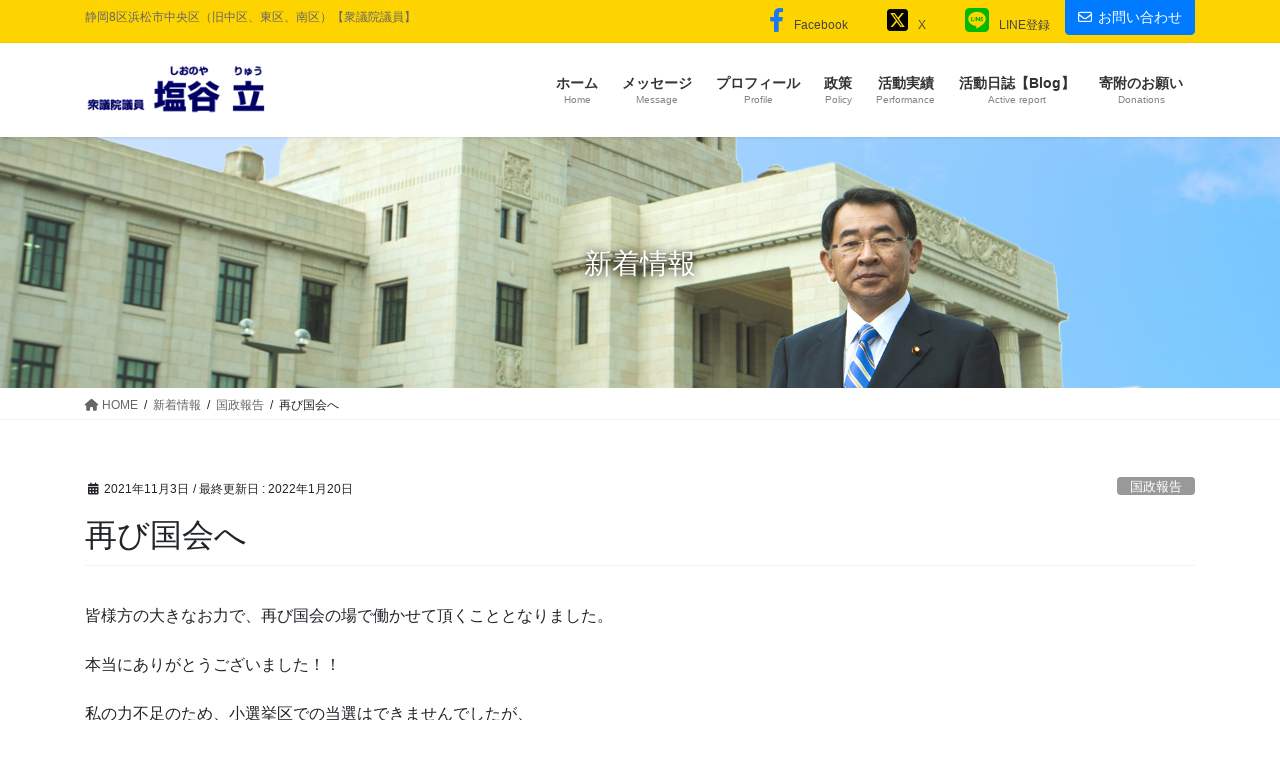

--- FILE ---
content_type: text/html; charset=UTF-8
request_url: http://ryu48.gr.jp/information/national_affairs/
body_size: 15680
content:
<!DOCTYPE html>
<html lang="ja">
<head>
<meta charset="utf-8">
<meta http-equiv="X-UA-Compatible" content="IE=edge">
<meta name="viewport" content="width=device-width, initial-scale=1">

<title>再び国会へ | 塩谷立（しおのやりゅう）公式ウェブサイト</title>
<meta name='robots' content='max-image-preview:large' />
<link rel='dns-prefetch' href='//ryu48.gr.jp' />
<link rel='dns-prefetch' href='//www.googletagmanager.com' />
<link rel="alternate" type="application/rss+xml" title="塩谷立（しおのやりゅう）公式ウェブサイト &raquo; フィード" href="http://ryu48.gr.jp/feed/" />
<link rel="alternate" type="application/rss+xml" title="塩谷立（しおのやりゅう）公式ウェブサイト &raquo; コメントフィード" href="http://ryu48.gr.jp/comments/feed/" />
<meta name="description" content="皆様方の大きなお力で、再び国会の場で働かせて頂くこととなりました。本当にありがとうございました！！私の力不足のため、小選挙区での当選はできませんでしたが、90,408票の重みをしっかり噛みしめ、今後とも国のため、浜松のため、子どもたちの未来のために、誠心誠意働いてまいる覚悟です。１０期目の任期、培った経験と政策実現力で、コロナを乗り越え、新時代に向けた製造業、農業をはじめとした産業振興と次世代を育む教育の確立に力を注いでまいり" /><script type="text/javascript">
/* <![CDATA[ */
window._wpemojiSettings = {"baseUrl":"https:\/\/s.w.org\/images\/core\/emoji\/14.0.0\/72x72\/","ext":".png","svgUrl":"https:\/\/s.w.org\/images\/core\/emoji\/14.0.0\/svg\/","svgExt":".svg","source":{"concatemoji":"http:\/\/ryu48.gr.jp\/ryu\/wp-includes\/js\/wp-emoji-release.min.js?ver=6.4.7"}};
/*! This file is auto-generated */
!function(i,n){var o,s,e;function c(e){try{var t={supportTests:e,timestamp:(new Date).valueOf()};sessionStorage.setItem(o,JSON.stringify(t))}catch(e){}}function p(e,t,n){e.clearRect(0,0,e.canvas.width,e.canvas.height),e.fillText(t,0,0);var t=new Uint32Array(e.getImageData(0,0,e.canvas.width,e.canvas.height).data),r=(e.clearRect(0,0,e.canvas.width,e.canvas.height),e.fillText(n,0,0),new Uint32Array(e.getImageData(0,0,e.canvas.width,e.canvas.height).data));return t.every(function(e,t){return e===r[t]})}function u(e,t,n){switch(t){case"flag":return n(e,"\ud83c\udff3\ufe0f\u200d\u26a7\ufe0f","\ud83c\udff3\ufe0f\u200b\u26a7\ufe0f")?!1:!n(e,"\ud83c\uddfa\ud83c\uddf3","\ud83c\uddfa\u200b\ud83c\uddf3")&&!n(e,"\ud83c\udff4\udb40\udc67\udb40\udc62\udb40\udc65\udb40\udc6e\udb40\udc67\udb40\udc7f","\ud83c\udff4\u200b\udb40\udc67\u200b\udb40\udc62\u200b\udb40\udc65\u200b\udb40\udc6e\u200b\udb40\udc67\u200b\udb40\udc7f");case"emoji":return!n(e,"\ud83e\udef1\ud83c\udffb\u200d\ud83e\udef2\ud83c\udfff","\ud83e\udef1\ud83c\udffb\u200b\ud83e\udef2\ud83c\udfff")}return!1}function f(e,t,n){var r="undefined"!=typeof WorkerGlobalScope&&self instanceof WorkerGlobalScope?new OffscreenCanvas(300,150):i.createElement("canvas"),a=r.getContext("2d",{willReadFrequently:!0}),o=(a.textBaseline="top",a.font="600 32px Arial",{});return e.forEach(function(e){o[e]=t(a,e,n)}),o}function t(e){var t=i.createElement("script");t.src=e,t.defer=!0,i.head.appendChild(t)}"undefined"!=typeof Promise&&(o="wpEmojiSettingsSupports",s=["flag","emoji"],n.supports={everything:!0,everythingExceptFlag:!0},e=new Promise(function(e){i.addEventListener("DOMContentLoaded",e,{once:!0})}),new Promise(function(t){var n=function(){try{var e=JSON.parse(sessionStorage.getItem(o));if("object"==typeof e&&"number"==typeof e.timestamp&&(new Date).valueOf()<e.timestamp+604800&&"object"==typeof e.supportTests)return e.supportTests}catch(e){}return null}();if(!n){if("undefined"!=typeof Worker&&"undefined"!=typeof OffscreenCanvas&&"undefined"!=typeof URL&&URL.createObjectURL&&"undefined"!=typeof Blob)try{var e="postMessage("+f.toString()+"("+[JSON.stringify(s),u.toString(),p.toString()].join(",")+"));",r=new Blob([e],{type:"text/javascript"}),a=new Worker(URL.createObjectURL(r),{name:"wpTestEmojiSupports"});return void(a.onmessage=function(e){c(n=e.data),a.terminate(),t(n)})}catch(e){}c(n=f(s,u,p))}t(n)}).then(function(e){for(var t in e)n.supports[t]=e[t],n.supports.everything=n.supports.everything&&n.supports[t],"flag"!==t&&(n.supports.everythingExceptFlag=n.supports.everythingExceptFlag&&n.supports[t]);n.supports.everythingExceptFlag=n.supports.everythingExceptFlag&&!n.supports.flag,n.DOMReady=!1,n.readyCallback=function(){n.DOMReady=!0}}).then(function(){return e}).then(function(){var e;n.supports.everything||(n.readyCallback(),(e=n.source||{}).concatemoji?t(e.concatemoji):e.wpemoji&&e.twemoji&&(t(e.twemoji),t(e.wpemoji)))}))}((window,document),window._wpemojiSettings);
/* ]]> */
</script>
<link rel='stylesheet' id='vkExUnit_common_style-css' href='http://ryu48.gr.jp/ryu/wp-content/plugins/vk-all-in-one-expansion-unit/assets/css/vkExUnit_style.css?ver=9.99.3.0' type='text/css' media='all' />
<style id='vkExUnit_common_style-inline-css' type='text/css'>
.veu_promotion-alert__content--text { border: 1px solid rgba(0,0,0,0.125); padding: 0.5em 1em; border-radius: var(--vk-size-radius); margin-bottom: var(--vk-margin-block-bottom); font-size: 0.875rem; } /* Alert Content部分に段落タグを入れた場合に最後の段落の余白を0にする */ .veu_promotion-alert__content--text p:last-of-type{ margin-bottom:0; margin-top: 0; }
:root {--ver_page_top_button_url:url(http://ryu48.gr.jp/ryu/wp-content/plugins/vk-all-in-one-expansion-unit/assets/images/to-top-btn-icon.svg);}@font-face {font-weight: normal;font-style: normal;font-family: "vk_sns";src: url("http://ryu48.gr.jp/ryu/wp-content/plugins/vk-all-in-one-expansion-unit/inc/sns/icons/fonts/vk_sns.eot?-bq20cj");src: url("http://ryu48.gr.jp/ryu/wp-content/plugins/vk-all-in-one-expansion-unit/inc/sns/icons/fonts/vk_sns.eot?#iefix-bq20cj") format("embedded-opentype"),url("http://ryu48.gr.jp/ryu/wp-content/plugins/vk-all-in-one-expansion-unit/inc/sns/icons/fonts/vk_sns.woff?-bq20cj") format("woff"),url("http://ryu48.gr.jp/ryu/wp-content/plugins/vk-all-in-one-expansion-unit/inc/sns/icons/fonts/vk_sns.ttf?-bq20cj") format("truetype"),url("http://ryu48.gr.jp/ryu/wp-content/plugins/vk-all-in-one-expansion-unit/inc/sns/icons/fonts/vk_sns.svg?-bq20cj#vk_sns") format("svg");}
</style>
<style id='wp-emoji-styles-inline-css' type='text/css'>

	img.wp-smiley, img.emoji {
		display: inline !important;
		border: none !important;
		box-shadow: none !important;
		height: 1em !important;
		width: 1em !important;
		margin: 0 0.07em !important;
		vertical-align: -0.1em !important;
		background: none !important;
		padding: 0 !important;
	}
</style>
<link rel='stylesheet' id='wp-block-library-css' href='http://ryu48.gr.jp/ryu/wp-includes/css/dist/block-library/style.min.css?ver=6.4.7' type='text/css' media='all' />
<style id='wp-block-library-inline-css' type='text/css'>
.vk-cols--reverse{flex-direction:row-reverse}.vk-cols--hasbtn{margin-bottom:0}.vk-cols--hasbtn>.row>.vk_gridColumn_item,.vk-cols--hasbtn>.wp-block-column{position:relative;padding-bottom:3em}.vk-cols--hasbtn>.row>.vk_gridColumn_item>.wp-block-buttons,.vk-cols--hasbtn>.row>.vk_gridColumn_item>.vk_button,.vk-cols--hasbtn>.wp-block-column>.wp-block-buttons,.vk-cols--hasbtn>.wp-block-column>.vk_button{position:absolute;bottom:0;width:100%}.vk-cols--fit.wp-block-columns{gap:0}.vk-cols--fit.wp-block-columns,.vk-cols--fit.wp-block-columns:not(.is-not-stacked-on-mobile){margin-top:0;margin-bottom:0;justify-content:space-between}.vk-cols--fit.wp-block-columns>.wp-block-column *:last-child,.vk-cols--fit.wp-block-columns:not(.is-not-stacked-on-mobile)>.wp-block-column *:last-child{margin-bottom:0}.vk-cols--fit.wp-block-columns>.wp-block-column>.wp-block-cover,.vk-cols--fit.wp-block-columns:not(.is-not-stacked-on-mobile)>.wp-block-column>.wp-block-cover{margin-top:0}.vk-cols--fit.wp-block-columns.has-background,.vk-cols--fit.wp-block-columns:not(.is-not-stacked-on-mobile).has-background{padding:0}@media(max-width: 599px){.vk-cols--fit.wp-block-columns:not(.has-background)>.wp-block-column:not(.has-background),.vk-cols--fit.wp-block-columns:not(.is-not-stacked-on-mobile):not(.has-background)>.wp-block-column:not(.has-background){padding-left:0 !important;padding-right:0 !important}}@media(min-width: 782px){.vk-cols--fit.wp-block-columns .block-editor-block-list__block.wp-block-column:not(:first-child),.vk-cols--fit.wp-block-columns>.wp-block-column:not(:first-child),.vk-cols--fit.wp-block-columns:not(.is-not-stacked-on-mobile) .block-editor-block-list__block.wp-block-column:not(:first-child),.vk-cols--fit.wp-block-columns:not(.is-not-stacked-on-mobile)>.wp-block-column:not(:first-child){margin-left:0}}@media(min-width: 600px)and (max-width: 781px){.vk-cols--fit.wp-block-columns .wp-block-column:nth-child(2n),.vk-cols--fit.wp-block-columns:not(.is-not-stacked-on-mobile) .wp-block-column:nth-child(2n){margin-left:0}.vk-cols--fit.wp-block-columns .wp-block-column:not(:only-child),.vk-cols--fit.wp-block-columns:not(.is-not-stacked-on-mobile) .wp-block-column:not(:only-child){flex-basis:50% !important}}.vk-cols--fit--gap1.wp-block-columns{gap:1px}@media(min-width: 600px)and (max-width: 781px){.vk-cols--fit--gap1.wp-block-columns .wp-block-column:not(:only-child){flex-basis:calc(50% - 1px) !important}}.vk-cols--fit.vk-cols--grid>.block-editor-block-list__block,.vk-cols--fit.vk-cols--grid>.wp-block-column,.vk-cols--fit.vk-cols--grid:not(.is-not-stacked-on-mobile)>.block-editor-block-list__block,.vk-cols--fit.vk-cols--grid:not(.is-not-stacked-on-mobile)>.wp-block-column{flex-basis:50%;box-sizing:border-box}@media(max-width: 599px){.vk-cols--fit.vk-cols--grid.vk-cols--grid--alignfull>.wp-block-column:nth-child(2)>.wp-block-cover,.vk-cols--fit.vk-cols--grid:not(.is-not-stacked-on-mobile).vk-cols--grid--alignfull>.wp-block-column:nth-child(2)>.wp-block-cover{width:100vw;margin-right:calc((100% - 100vw)/2);margin-left:calc((100% - 100vw)/2)}}@media(min-width: 600px){.vk-cols--fit.vk-cols--grid.vk-cols--grid--alignfull>.wp-block-column:nth-child(2)>.wp-block-cover,.vk-cols--fit.vk-cols--grid:not(.is-not-stacked-on-mobile).vk-cols--grid--alignfull>.wp-block-column:nth-child(2)>.wp-block-cover{margin-right:calc(100% - 50vw);width:50vw}}@media(min-width: 600px){.vk-cols--fit.vk-cols--grid.vk-cols--grid--alignfull.vk-cols--reverse>.wp-block-column,.vk-cols--fit.vk-cols--grid:not(.is-not-stacked-on-mobile).vk-cols--grid--alignfull.vk-cols--reverse>.wp-block-column{margin-left:0;margin-right:0}.vk-cols--fit.vk-cols--grid.vk-cols--grid--alignfull.vk-cols--reverse>.wp-block-column:nth-child(2)>.wp-block-cover,.vk-cols--fit.vk-cols--grid:not(.is-not-stacked-on-mobile).vk-cols--grid--alignfull.vk-cols--reverse>.wp-block-column:nth-child(2)>.wp-block-cover{margin-left:calc(100% - 50vw)}}.vk-cols--menu h2,.vk-cols--menu h3,.vk-cols--menu h4,.vk-cols--menu h5{margin-bottom:.2em;text-shadow:#000 0 0 10px}.vk-cols--menu h2:first-child,.vk-cols--menu h3:first-child,.vk-cols--menu h4:first-child,.vk-cols--menu h5:first-child{margin-top:0}.vk-cols--menu p{margin-bottom:1rem;text-shadow:#000 0 0 10px}.vk-cols--menu .wp-block-cover__inner-container:last-child{margin-bottom:0}.vk-cols--fitbnrs .wp-block-column .wp-block-cover:hover img{filter:unset}.vk-cols--fitbnrs .wp-block-column .wp-block-cover:hover{background-color:unset}.vk-cols--fitbnrs .wp-block-column .wp-block-cover:hover .wp-block-cover__image-background{filter:unset !important}.vk-cols--fitbnrs .wp-block-cover__inner-container{position:absolute;height:100%;width:100%}.vk-cols--fitbnrs .vk_button{height:100%;margin:0}.vk-cols--fitbnrs .vk_button .vk_button_btn,.vk-cols--fitbnrs .vk_button .btn{height:100%;width:100%;border:none;box-shadow:none;background-color:unset !important;transition:unset}.vk-cols--fitbnrs .vk_button .vk_button_btn:hover,.vk-cols--fitbnrs .vk_button .btn:hover{transition:unset}.vk-cols--fitbnrs .vk_button .vk_button_btn:after,.vk-cols--fitbnrs .vk_button .btn:after{border:none}.vk-cols--fitbnrs .vk_button .vk_button_link_txt{width:100%;position:absolute;top:50%;left:50%;transform:translateY(-50%) translateX(-50%);font-size:2rem;text-shadow:#000 0 0 10px}.vk-cols--fitbnrs .vk_button .vk_button_link_subCaption{width:100%;position:absolute;top:calc(50% + 2.2em);left:50%;transform:translateY(-50%) translateX(-50%);text-shadow:#000 0 0 10px}@media(min-width: 992px){.vk-cols--media.wp-block-columns{gap:3rem}}.vk-fit-map figure{margin-bottom:0}.vk-fit-map iframe{position:relative;margin-bottom:0;display:block;max-height:400px;width:100vw}.vk-fit-map:is(.alignfull,.alignwide) div{max-width:100%}.vk-table--th--width25 :where(tr>*:first-child){width:25%}.vk-table--th--width30 :where(tr>*:first-child){width:30%}.vk-table--th--width35 :where(tr>*:first-child){width:35%}.vk-table--th--width40 :where(tr>*:first-child){width:40%}.vk-table--th--bg-bright :where(tr>*:first-child){background-color:var(--wp--preset--color--bg-secondary, rgba(0, 0, 0, 0.05))}@media(max-width: 599px){.vk-table--mobile-block :is(th,td){width:100%;display:block}.vk-table--mobile-block.wp-block-table table :is(th,td){border-top:none}}.vk-table--width--th25 :where(tr>*:first-child){width:25%}.vk-table--width--th30 :where(tr>*:first-child){width:30%}.vk-table--width--th35 :where(tr>*:first-child){width:35%}.vk-table--width--th40 :where(tr>*:first-child){width:40%}.no-margin{margin:0}@media(max-width: 599px){.wp-block-image.vk-aligncenter--mobile>.alignright{float:none;margin-left:auto;margin-right:auto}.vk-no-padding-horizontal--mobile{padding-left:0 !important;padding-right:0 !important}}
/* VK Color Palettes */
</style>
<link rel='stylesheet' id='vk-blocks/faq-css' href='http://ryu48.gr.jp/ryu/wp-content/plugins/vk-blocks-pro/build/faq/style.css?ver=1.82.0.0' type='text/css' media='all' />
<link rel='stylesheet' id='vk-swiper-style-css' href='http://ryu48.gr.jp/ryu/wp-content/plugins/vk-blocks-pro/vendor/vektor-inc/vk-swiper/src/assets/css/swiper-bundle.min.css?ver=11.0.2' type='text/css' media='all' />
<link rel='stylesheet' id='vk-blocks/slider-css' href='http://ryu48.gr.jp/ryu/wp-content/plugins/vk-blocks-pro/build/slider/style.css?ver=1.82.0.0' type='text/css' media='all' />
<link rel='stylesheet' id='vk-blocks/accordion-css' href='http://ryu48.gr.jp/ryu/wp-content/plugins/vk-blocks-pro/build/_pro/accordion/style.css?ver=1.82.0.0' type='text/css' media='all' />
<link rel='stylesheet' id='vk-blocks/animation-css' href='http://ryu48.gr.jp/ryu/wp-content/plugins/vk-blocks-pro/build/_pro/animation/style.css?ver=1.82.0.0' type='text/css' media='all' />
<link rel='stylesheet' id='vk-blocks/fixed-display-css' href='http://ryu48.gr.jp/ryu/wp-content/plugins/vk-blocks-pro/build/_pro/fixed-display/style.css?ver=1.82.0.0' type='text/css' media='all' />
<link rel='stylesheet' id='vk-blocks/tab-css' href='http://ryu48.gr.jp/ryu/wp-content/plugins/vk-blocks-pro/build/_pro/tab/style.css?ver=1.82.0.0' type='text/css' media='all' />
<link rel='stylesheet' id='vk-blocks/table-of-contents-new-css' href='http://ryu48.gr.jp/ryu/wp-content/plugins/vk-blocks-pro/build/_pro/table-of-contents-new/style.css?ver=1.82.0.0' type='text/css' media='all' />
<style id='classic-theme-styles-inline-css' type='text/css'>
/*! This file is auto-generated */
.wp-block-button__link{color:#fff;background-color:#32373c;border-radius:9999px;box-shadow:none;text-decoration:none;padding:calc(.667em + 2px) calc(1.333em + 2px);font-size:1.125em}.wp-block-file__button{background:#32373c;color:#fff;text-decoration:none}
</style>
<style id='global-styles-inline-css' type='text/css'>
body{--wp--preset--color--black: #000000;--wp--preset--color--cyan-bluish-gray: #abb8c3;--wp--preset--color--white: #ffffff;--wp--preset--color--pale-pink: #f78da7;--wp--preset--color--vivid-red: #cf2e2e;--wp--preset--color--luminous-vivid-orange: #ff6900;--wp--preset--color--luminous-vivid-amber: #fcb900;--wp--preset--color--light-green-cyan: #7bdcb5;--wp--preset--color--vivid-green-cyan: #00d084;--wp--preset--color--pale-cyan-blue: #8ed1fc;--wp--preset--color--vivid-cyan-blue: #0693e3;--wp--preset--color--vivid-purple: #9b51e0;--wp--preset--gradient--vivid-cyan-blue-to-vivid-purple: linear-gradient(135deg,rgba(6,147,227,1) 0%,rgb(155,81,224) 100%);--wp--preset--gradient--light-green-cyan-to-vivid-green-cyan: linear-gradient(135deg,rgb(122,220,180) 0%,rgb(0,208,130) 100%);--wp--preset--gradient--luminous-vivid-amber-to-luminous-vivid-orange: linear-gradient(135deg,rgba(252,185,0,1) 0%,rgba(255,105,0,1) 100%);--wp--preset--gradient--luminous-vivid-orange-to-vivid-red: linear-gradient(135deg,rgba(255,105,0,1) 0%,rgb(207,46,46) 100%);--wp--preset--gradient--very-light-gray-to-cyan-bluish-gray: linear-gradient(135deg,rgb(238,238,238) 0%,rgb(169,184,195) 100%);--wp--preset--gradient--cool-to-warm-spectrum: linear-gradient(135deg,rgb(74,234,220) 0%,rgb(151,120,209) 20%,rgb(207,42,186) 40%,rgb(238,44,130) 60%,rgb(251,105,98) 80%,rgb(254,248,76) 100%);--wp--preset--gradient--blush-light-purple: linear-gradient(135deg,rgb(255,206,236) 0%,rgb(152,150,240) 100%);--wp--preset--gradient--blush-bordeaux: linear-gradient(135deg,rgb(254,205,165) 0%,rgb(254,45,45) 50%,rgb(107,0,62) 100%);--wp--preset--gradient--luminous-dusk: linear-gradient(135deg,rgb(255,203,112) 0%,rgb(199,81,192) 50%,rgb(65,88,208) 100%);--wp--preset--gradient--pale-ocean: linear-gradient(135deg,rgb(255,245,203) 0%,rgb(182,227,212) 50%,rgb(51,167,181) 100%);--wp--preset--gradient--electric-grass: linear-gradient(135deg,rgb(202,248,128) 0%,rgb(113,206,126) 100%);--wp--preset--gradient--midnight: linear-gradient(135deg,rgb(2,3,129) 0%,rgb(40,116,252) 100%);--wp--preset--font-size--small: 13px;--wp--preset--font-size--medium: 20px;--wp--preset--font-size--large: 36px;--wp--preset--font-size--x-large: 42px;--wp--preset--spacing--20: 0.44rem;--wp--preset--spacing--30: 0.67rem;--wp--preset--spacing--40: 1rem;--wp--preset--spacing--50: 1.5rem;--wp--preset--spacing--60: 2.25rem;--wp--preset--spacing--70: 3.38rem;--wp--preset--spacing--80: 5.06rem;--wp--preset--shadow--natural: 6px 6px 9px rgba(0, 0, 0, 0.2);--wp--preset--shadow--deep: 12px 12px 50px rgba(0, 0, 0, 0.4);--wp--preset--shadow--sharp: 6px 6px 0px rgba(0, 0, 0, 0.2);--wp--preset--shadow--outlined: 6px 6px 0px -3px rgba(255, 255, 255, 1), 6px 6px rgba(0, 0, 0, 1);--wp--preset--shadow--crisp: 6px 6px 0px rgba(0, 0, 0, 1);}:where(.is-layout-flex){gap: 0.5em;}:where(.is-layout-grid){gap: 0.5em;}body .is-layout-flow > .alignleft{float: left;margin-inline-start: 0;margin-inline-end: 2em;}body .is-layout-flow > .alignright{float: right;margin-inline-start: 2em;margin-inline-end: 0;}body .is-layout-flow > .aligncenter{margin-left: auto !important;margin-right: auto !important;}body .is-layout-constrained > .alignleft{float: left;margin-inline-start: 0;margin-inline-end: 2em;}body .is-layout-constrained > .alignright{float: right;margin-inline-start: 2em;margin-inline-end: 0;}body .is-layout-constrained > .aligncenter{margin-left: auto !important;margin-right: auto !important;}body .is-layout-constrained > :where(:not(.alignleft):not(.alignright):not(.alignfull)){max-width: var(--wp--style--global--content-size);margin-left: auto !important;margin-right: auto !important;}body .is-layout-constrained > .alignwide{max-width: var(--wp--style--global--wide-size);}body .is-layout-flex{display: flex;}body .is-layout-flex{flex-wrap: wrap;align-items: center;}body .is-layout-flex > *{margin: 0;}body .is-layout-grid{display: grid;}body .is-layout-grid > *{margin: 0;}:where(.wp-block-columns.is-layout-flex){gap: 2em;}:where(.wp-block-columns.is-layout-grid){gap: 2em;}:where(.wp-block-post-template.is-layout-flex){gap: 1.25em;}:where(.wp-block-post-template.is-layout-grid){gap: 1.25em;}.has-black-color{color: var(--wp--preset--color--black) !important;}.has-cyan-bluish-gray-color{color: var(--wp--preset--color--cyan-bluish-gray) !important;}.has-white-color{color: var(--wp--preset--color--white) !important;}.has-pale-pink-color{color: var(--wp--preset--color--pale-pink) !important;}.has-vivid-red-color{color: var(--wp--preset--color--vivid-red) !important;}.has-luminous-vivid-orange-color{color: var(--wp--preset--color--luminous-vivid-orange) !important;}.has-luminous-vivid-amber-color{color: var(--wp--preset--color--luminous-vivid-amber) !important;}.has-light-green-cyan-color{color: var(--wp--preset--color--light-green-cyan) !important;}.has-vivid-green-cyan-color{color: var(--wp--preset--color--vivid-green-cyan) !important;}.has-pale-cyan-blue-color{color: var(--wp--preset--color--pale-cyan-blue) !important;}.has-vivid-cyan-blue-color{color: var(--wp--preset--color--vivid-cyan-blue) !important;}.has-vivid-purple-color{color: var(--wp--preset--color--vivid-purple) !important;}.has-black-background-color{background-color: var(--wp--preset--color--black) !important;}.has-cyan-bluish-gray-background-color{background-color: var(--wp--preset--color--cyan-bluish-gray) !important;}.has-white-background-color{background-color: var(--wp--preset--color--white) !important;}.has-pale-pink-background-color{background-color: var(--wp--preset--color--pale-pink) !important;}.has-vivid-red-background-color{background-color: var(--wp--preset--color--vivid-red) !important;}.has-luminous-vivid-orange-background-color{background-color: var(--wp--preset--color--luminous-vivid-orange) !important;}.has-luminous-vivid-amber-background-color{background-color: var(--wp--preset--color--luminous-vivid-amber) !important;}.has-light-green-cyan-background-color{background-color: var(--wp--preset--color--light-green-cyan) !important;}.has-vivid-green-cyan-background-color{background-color: var(--wp--preset--color--vivid-green-cyan) !important;}.has-pale-cyan-blue-background-color{background-color: var(--wp--preset--color--pale-cyan-blue) !important;}.has-vivid-cyan-blue-background-color{background-color: var(--wp--preset--color--vivid-cyan-blue) !important;}.has-vivid-purple-background-color{background-color: var(--wp--preset--color--vivid-purple) !important;}.has-black-border-color{border-color: var(--wp--preset--color--black) !important;}.has-cyan-bluish-gray-border-color{border-color: var(--wp--preset--color--cyan-bluish-gray) !important;}.has-white-border-color{border-color: var(--wp--preset--color--white) !important;}.has-pale-pink-border-color{border-color: var(--wp--preset--color--pale-pink) !important;}.has-vivid-red-border-color{border-color: var(--wp--preset--color--vivid-red) !important;}.has-luminous-vivid-orange-border-color{border-color: var(--wp--preset--color--luminous-vivid-orange) !important;}.has-luminous-vivid-amber-border-color{border-color: var(--wp--preset--color--luminous-vivid-amber) !important;}.has-light-green-cyan-border-color{border-color: var(--wp--preset--color--light-green-cyan) !important;}.has-vivid-green-cyan-border-color{border-color: var(--wp--preset--color--vivid-green-cyan) !important;}.has-pale-cyan-blue-border-color{border-color: var(--wp--preset--color--pale-cyan-blue) !important;}.has-vivid-cyan-blue-border-color{border-color: var(--wp--preset--color--vivid-cyan-blue) !important;}.has-vivid-purple-border-color{border-color: var(--wp--preset--color--vivid-purple) !important;}.has-vivid-cyan-blue-to-vivid-purple-gradient-background{background: var(--wp--preset--gradient--vivid-cyan-blue-to-vivid-purple) !important;}.has-light-green-cyan-to-vivid-green-cyan-gradient-background{background: var(--wp--preset--gradient--light-green-cyan-to-vivid-green-cyan) !important;}.has-luminous-vivid-amber-to-luminous-vivid-orange-gradient-background{background: var(--wp--preset--gradient--luminous-vivid-amber-to-luminous-vivid-orange) !important;}.has-luminous-vivid-orange-to-vivid-red-gradient-background{background: var(--wp--preset--gradient--luminous-vivid-orange-to-vivid-red) !important;}.has-very-light-gray-to-cyan-bluish-gray-gradient-background{background: var(--wp--preset--gradient--very-light-gray-to-cyan-bluish-gray) !important;}.has-cool-to-warm-spectrum-gradient-background{background: var(--wp--preset--gradient--cool-to-warm-spectrum) !important;}.has-blush-light-purple-gradient-background{background: var(--wp--preset--gradient--blush-light-purple) !important;}.has-blush-bordeaux-gradient-background{background: var(--wp--preset--gradient--blush-bordeaux) !important;}.has-luminous-dusk-gradient-background{background: var(--wp--preset--gradient--luminous-dusk) !important;}.has-pale-ocean-gradient-background{background: var(--wp--preset--gradient--pale-ocean) !important;}.has-electric-grass-gradient-background{background: var(--wp--preset--gradient--electric-grass) !important;}.has-midnight-gradient-background{background: var(--wp--preset--gradient--midnight) !important;}.has-small-font-size{font-size: var(--wp--preset--font-size--small) !important;}.has-medium-font-size{font-size: var(--wp--preset--font-size--medium) !important;}.has-large-font-size{font-size: var(--wp--preset--font-size--large) !important;}.has-x-large-font-size{font-size: var(--wp--preset--font-size--x-large) !important;}
.wp-block-navigation a:where(:not(.wp-element-button)){color: inherit;}
:where(.wp-block-post-template.is-layout-flex){gap: 1.25em;}:where(.wp-block-post-template.is-layout-grid){gap: 1.25em;}
:where(.wp-block-columns.is-layout-flex){gap: 2em;}:where(.wp-block-columns.is-layout-grid){gap: 2em;}
.wp-block-pullquote{font-size: 1.5em;line-height: 1.6;}
</style>
<link rel='stylesheet' id='veu-cta-css' href='http://ryu48.gr.jp/ryu/wp-content/plugins/vk-all-in-one-expansion-unit/inc/call-to-action/package/assets/css/style.css?ver=9.99.3.0' type='text/css' media='all' />
<link rel='stylesheet' id='bootstrap-4-style-css' href='http://ryu48.gr.jp/ryu/wp-content/themes/lightning-pro/library/bootstrap-4/css/bootstrap.min.css?ver=4.5.0' type='text/css' media='all' />
<link rel='stylesheet' id='lightning-common-style-css' href='http://ryu48.gr.jp/ryu/wp-content/themes/lightning-pro/assets/css/common.css?ver=8.22.3' type='text/css' media='all' />
<style id='lightning-common-style-inline-css' type='text/css'>
/* vk-mobile-nav */:root {--vk-mobile-nav-menu-btn-bg-src: url("http://ryu48.gr.jp/ryu/wp-content/themes/lightning-pro/inc/vk-mobile-nav/package/images/vk-menu-btn-black.svg");--vk-mobile-nav-menu-btn-close-bg-src: url("http://ryu48.gr.jp/ryu/wp-content/themes/lightning-pro/inc/vk-mobile-nav/package/images/vk-menu-close-black.svg");--vk-menu-acc-icon-open-black-bg-src: url("http://ryu48.gr.jp/ryu/wp-content/themes/lightning-pro/inc/vk-mobile-nav/package/images/vk-menu-acc-icon-open-black.svg");--vk-menu-acc-icon-open-white-bg-src: url("http://ryu48.gr.jp/ryu/wp-content/themes/lightning-pro/inc/vk-mobile-nav/package/images/vk-menu-acc-icon-open-white.svg");--vk-menu-acc-icon-close-black-bg-src: url("http://ryu48.gr.jp/ryu/wp-content/themes/lightning-pro/inc/vk-mobile-nav/package/images/vk-menu-close-black.svg");--vk-menu-acc-icon-close-white-bg-src: url("http://ryu48.gr.jp/ryu/wp-content/themes/lightning-pro/inc/vk-mobile-nav/package/images/vk-menu-close-white.svg");}
</style>
<link rel='stylesheet' id='lightning-design-style-css' href='http://ryu48.gr.jp/ryu/wp-content/themes/lightning-pro/design-skin/origin2/css/style.css?ver=8.22.3' type='text/css' media='all' />
<style id='lightning-design-style-inline-css' type='text/css'>
a { color:#337ab7; }
/* page header */:root{--vk-page-header-url : url(http://ryu48.gr.jp/ryu/wp-content/uploads/2021/09/header_07.jpg);}@media ( max-width:575.98px ){:root{--vk-page-header-url : url(http://ryu48.gr.jp/ryu/wp-content/uploads/2021/09/header_07.jpg);}}.page-header{ position:relative;color:#ffffff;text-shadow:0px 0px 10px #000000;text-align:center;background: var(--vk-page-header-url, url(http://ryu48.gr.jp/ryu/wp-content/uploads/2021/09/header_07.jpg) ) no-repeat 50% center;background-size: cover;}.page-header::before{content:"";position:absolute;top:0;left:0;background-color:#000000;opacity:0;width:100%;height:100%;}.page-header h1.page-header_pageTitle,.page-header div.page-header_pageTitle{margin-top:4em;margin-bottom:calc( 4em - 0.1em );}
.vk-campaign-text{background:#eab010;color:#fff;}.vk-campaign-text_btn,.vk-campaign-text_btn:link,.vk-campaign-text_btn:visited,.vk-campaign-text_btn:focus,.vk-campaign-text_btn:active{background:#fff;color:#4c4c4c;}a.vk-campaign-text_btn:hover{background:#eab010;color:#fff;}.vk-campaign-text_link,.vk-campaign-text_link:link,.vk-campaign-text_link:hover,.vk-campaign-text_link:visited,.vk-campaign-text_link:active,.vk-campaign-text_link:focus{color:#fff;}
.headerTop{background-color:#fed400;}
.media .media-body .media-heading a:hover { color:; }@media (min-width: 768px){.gMenu > li:before,.gMenu > li.menu-item-has-children::after { border-bottom-color: }.gMenu li li { background-color: }.gMenu li li a:hover { background-color:; }} /* @media (min-width: 768px) */h2,.mainSection-title { border-top-color:; }h3:after,.subSection-title:after { border-bottom-color:; }ul.page-numbers li span.page-numbers.current,.page-link dl .post-page-numbers.current { background-color:; }.pager li > a { border-color:;color:;}.pager li > a:hover { background-color:;color:#fff;}.siteFooter { border-top-color:; }dt { border-left-color:; }:root {--g_nav_main_acc_icon_open_url:url(http://ryu48.gr.jp/ryu/wp-content/themes/lightning-pro/inc/vk-mobile-nav/package/images/vk-menu-acc-icon-open-black.svg);--g_nav_main_acc_icon_close_url: url(http://ryu48.gr.jp/ryu/wp-content/themes/lightning-pro/inc/vk-mobile-nav/package/images/vk-menu-close-black.svg);--g_nav_sub_acc_icon_open_url: url(http://ryu48.gr.jp/ryu/wp-content/themes/lightning-pro/inc/vk-mobile-nav/package/images/vk-menu-acc-icon-open-white.svg);--g_nav_sub_acc_icon_close_url: url(http://ryu48.gr.jp/ryu/wp-content/themes/lightning-pro/inc/vk-mobile-nav/package/images/vk-menu-close-white.svg);}
</style>
<link rel='stylesheet' id='vk-blocks-build-css-css' href='http://ryu48.gr.jp/ryu/wp-content/plugins/vk-blocks-pro/build/block-build.css?ver=1.82.0.0' type='text/css' media='all' />
<style id='vk-blocks-build-css-inline-css' type='text/css'>
:root {--vk_flow-arrow: url(http://ryu48.gr.jp/ryu/wp-content/plugins/vk-blocks-pro/inc/vk-blocks/images/arrow_bottom.svg);--vk_image-mask-circle: url(http://ryu48.gr.jp/ryu/wp-content/plugins/vk-blocks-pro/inc/vk-blocks/images/circle.svg);--vk_image-mask-wave01: url(http://ryu48.gr.jp/ryu/wp-content/plugins/vk-blocks-pro/inc/vk-blocks/images/wave01.svg);--vk_image-mask-wave02: url(http://ryu48.gr.jp/ryu/wp-content/plugins/vk-blocks-pro/inc/vk-blocks/images/wave02.svg);--vk_image-mask-wave03: url(http://ryu48.gr.jp/ryu/wp-content/plugins/vk-blocks-pro/inc/vk-blocks/images/wave03.svg);--vk_image-mask-wave04: url(http://ryu48.gr.jp/ryu/wp-content/plugins/vk-blocks-pro/inc/vk-blocks/images/wave04.svg);}

	:root {

		--vk-balloon-border-width:1px;

		--vk-balloon-speech-offset:-12px;
	}
	
</style>
<link rel='stylesheet' id='vk-blocks/core-table-css' href='http://ryu48.gr.jp/ryu/wp-content/plugins/vk-blocks-pro/build/extensions/core/table/style.css?ver=1.82.0.0' type='text/css' media='all' />
<link rel='stylesheet' id='vk-blocks/core-heading-css' href='http://ryu48.gr.jp/ryu/wp-content/plugins/vk-blocks-pro/build/extensions/core/heading/style.css?ver=1.82.0.0' type='text/css' media='all' />
<link rel='stylesheet' id='vk-blocks/core-image-css' href='http://ryu48.gr.jp/ryu/wp-content/plugins/vk-blocks-pro/build/extensions/core/image/style.css?ver=1.82.0.0' type='text/css' media='all' />
<link rel='stylesheet' id='lightning-theme-style-css' href='http://ryu48.gr.jp/ryu/wp-content/themes/lightning-pro/style.css?ver=8.22.3' type='text/css' media='all' />
<link rel='stylesheet' id='vk-media-posts-style-css' href='http://ryu48.gr.jp/ryu/wp-content/themes/lightning-pro/inc/media-posts/package/css/media-posts.css?ver=1.2' type='text/css' media='all' />
<link rel='stylesheet' id='vk-font-awesome-css' href='http://ryu48.gr.jp/ryu/wp-content/themes/lightning-pro/vendor/vektor-inc/font-awesome-versions/src/versions/6/css/all.min.css?ver=6.4.2' type='text/css' media='all' />
<script type="text/javascript" src="http://ryu48.gr.jp/ryu/wp-includes/js/jquery/jquery.min.js?ver=3.7.1" id="jquery-core-js"></script>
<script type="text/javascript" src="http://ryu48.gr.jp/ryu/wp-includes/js/jquery/jquery-migrate.min.js?ver=3.4.1" id="jquery-migrate-js"></script>
<link rel="https://api.w.org/" href="http://ryu48.gr.jp/wp-json/" /><link rel="alternate" type="application/json" href="http://ryu48.gr.jp/wp-json/wp/v2/information/837" /><link rel="EditURI" type="application/rsd+xml" title="RSD" href="http://ryu48.gr.jp/ryu/xmlrpc.php?rsd" />
<meta name="generator" content="WordPress 6.4.7" />
<link rel="canonical" href="http://ryu48.gr.jp/information/national_affairs/" />
<link rel='shortlink' href='http://ryu48.gr.jp/?p=837' />
<link rel="alternate" type="application/json+oembed" href="http://ryu48.gr.jp/wp-json/oembed/1.0/embed?url=http%3A%2F%2Fryu48.gr.jp%2Finformation%2Fnational_affairs%2F" />
<link rel="alternate" type="text/xml+oembed" href="http://ryu48.gr.jp/wp-json/oembed/1.0/embed?url=http%3A%2F%2Fryu48.gr.jp%2Finformation%2Fnational_affairs%2F&#038;format=xml" />
<meta name="generator" content="Site Kit by Google 1.133.0" /><style id="lightning-color-custom-for-plugins" type="text/css">/* ltg theme common */.color_key_bg,.color_key_bg_hover:hover{background-color: #337ab7;}.color_key_txt,.color_key_txt_hover:hover{color: #337ab7;}.color_key_border,.color_key_border_hover:hover{border-color: #337ab7;}.color_key_dark_bg,.color_key_dark_bg_hover:hover{background-color: #2e6da4;}.color_key_dark_txt,.color_key_dark_txt_hover:hover{color: #2e6da4;}.color_key_dark_border,.color_key_dark_border_hover:hover{border-color: #2e6da4;}</style><!-- [ VK All in One Expansion Unit OGP ] -->
<meta property="og:site_name" content="塩谷立（しおのやりゅう）公式ウェブサイト" />
<meta property="og:url" content="http://ryu48.gr.jp/information/national_affairs/" />
<meta property="og:title" content="再び国会へ | 塩谷立（しおのやりゅう）公式ウェブサイト" />
<meta property="og:description" content="皆様方の大きなお力で、再び国会の場で働かせて頂くこととなりました。本当にありがとうございました！！私の力不足のため、小選挙区での当選はできませんでしたが、90,408票の重みをしっかり噛みしめ、今後とも国のため、浜松のため、子どもたちの未来のために、誠心誠意働いてまいる覚悟です。１０期目の任期、培った経験と政策実現力で、コロナを乗り越え、新時代に向けた製造業、農業をはじめとした産業振興と次世代を育む教育の確立に力を注いでまいり" />
<meta property="og:type" content="article" />
<meta property="og:image" content="http://ryu48.gr.jp/ryu/wp-content/uploads/2021/11/20211103-1-1024x767.jpg" />
<meta property="og:image:width" content="1024" />
<meta property="og:image:height" content="767" />
<!-- [ / VK All in One Expansion Unit OGP ] -->
<!-- [ VK All in One Expansion Unit twitter card ] -->
<meta name="twitter:card" content="summary_large_image">
<meta name="twitter:description" content="皆様方の大きなお力で、再び国会の場で働かせて頂くこととなりました。本当にありがとうございました！！私の力不足のため、小選挙区での当選はできませんでしたが、90,408票の重みをしっかり噛みしめ、今後とも国のため、浜松のため、子どもたちの未来のために、誠心誠意働いてまいる覚悟です。１０期目の任期、培った経験と政策実現力で、コロナを乗り越え、新時代に向けた製造業、農業をはじめとした産業振興と次世代を育む教育の確立に力を注いでまいり">
<meta name="twitter:title" content="再び国会へ | 塩谷立（しおのやりゅう）公式ウェブサイト">
<meta name="twitter:url" content="http://ryu48.gr.jp/information/national_affairs/">
	<meta name="twitter:image" content="http://ryu48.gr.jp/ryu/wp-content/uploads/2021/11/20211103-1-1024x767.jpg">
	<meta name="twitter:domain" content="ryu48.gr.jp">
	<!-- [ / VK All in One Expansion Unit twitter card ] -->
			<style type="text/css" id="wp-custom-css">
			.ex_01{
			background: pink;
			position:relative;
			top: -350px;
			left:50px;
		}

.home .siteContent {
padding-top:0 !important;
}
		</style>
		<!-- [ VK All in One Expansion Unit Article Structure Data ] --><script type="application/ld+json">{"@context":"https://schema.org/","@type":"Article","headline":"再び国会へ","image":"http://ryu48.gr.jp/ryu/wp-content/uploads/2021/11/20211103-1-320x180.jpg","datePublished":"2021-11-03T14:55:28+09:00","dateModified":"2022-01-20T07:41:30+09:00","author":{"@type":"","name":"ex","url":"http://ryu48.gr.jp/","sameAs":""}}</script><!-- [ / VK All in One Expansion Unit Article Structure Data ] --><style id="wpforms-css-vars-root">
				:root {
					--wpforms-field-border-radius: 3px;
--wpforms-field-border-style: solid;
--wpforms-field-border-size: 1px;
--wpforms-field-background-color: #ffffff;
--wpforms-field-border-color: rgba( 0, 0, 0, 0.25 );
--wpforms-field-border-color-spare: rgba( 0, 0, 0, 0.25 );
--wpforms-field-text-color: rgba( 0, 0, 0, 0.7 );
--wpforms-field-menu-color: #ffffff;
--wpforms-label-color: rgba( 0, 0, 0, 0.85 );
--wpforms-label-sublabel-color: rgba( 0, 0, 0, 0.55 );
--wpforms-label-error-color: #d63637;
--wpforms-button-border-radius: 3px;
--wpforms-button-border-style: none;
--wpforms-button-border-size: 1px;
--wpforms-button-background-color: #066aab;
--wpforms-button-border-color: #066aab;
--wpforms-button-text-color: #ffffff;
--wpforms-page-break-color: #066aab;
--wpforms-background-image: none;
--wpforms-background-position: center center;
--wpforms-background-repeat: no-repeat;
--wpforms-background-size: cover;
--wpforms-background-width: 100px;
--wpforms-background-height: 100px;
--wpforms-background-color: rgba( 0, 0, 0, 0 );
--wpforms-background-url: none;
--wpforms-container-padding: 0px;
--wpforms-container-border-style: none;
--wpforms-container-border-width: 1px;
--wpforms-container-border-color: #000000;
--wpforms-container-border-radius: 3px;
--wpforms-field-size-input-height: 43px;
--wpforms-field-size-input-spacing: 15px;
--wpforms-field-size-font-size: 16px;
--wpforms-field-size-line-height: 19px;
--wpforms-field-size-padding-h: 14px;
--wpforms-field-size-checkbox-size: 16px;
--wpforms-field-size-sublabel-spacing: 5px;
--wpforms-field-size-icon-size: 1;
--wpforms-label-size-font-size: 16px;
--wpforms-label-size-line-height: 19px;
--wpforms-label-size-sublabel-font-size: 14px;
--wpforms-label-size-sublabel-line-height: 17px;
--wpforms-button-size-font-size: 17px;
--wpforms-button-size-height: 41px;
--wpforms-button-size-padding-h: 15px;
--wpforms-button-size-margin-top: 10px;
--wpforms-container-shadow-size-box-shadow: none;

				}
			</style>
</head>
<body class="information-template-default single single-information postid-837 wp-custom-logo post-name-national_affairs post-type-information vk-blocks bootstrap4 device-pc fa_v6_css">
<a class="skip-link screen-reader-text" href="#main">コンテンツに移動</a>
<a class="skip-link screen-reader-text" href="#vk-mobile-nav">ナビゲーションに移動</a>
<header class="siteHeader">
	<div class="headerTop" id="headerTop"><div class="container"><p class="headerTop_description">静岡8区浜松市中央区（旧中区、東区、南区）【衆議院議員】</p><nav class="menu-headertop-container"><ul id="menu-headertop" class="menu nav"><li id="menu-item-379" class="menu-item menu-item-type-custom menu-item-object-custom menu-item-379"><a href="https://www.facebook.com/shionoya.ryu"><span style="color: #1877f2;"><i class="fab fa-facebook-f fa-2x"></i></span>Facebook</a></li>
<li id="menu-item-380" class="menu-item menu-item-type-custom menu-item-object-custom menu-item-380"><a href="https://twitter.com/shionoya_ryu"><span style="color: #000000;"><i class="fa-brands fa-square-x-twitter fa-2x"></i></span>X</a></li>
<li id="menu-item-383" class="menu-item menu-item-type-custom menu-item-object-custom menu-item-383"><a href="http://ryu48.gr.jp/ryu/line/"><span style="color: #00B900;"><i class="fab fa-line fa-2x"></i></span>LINE登録</a></li>
</ul></nav><div class="headerTop_contactBtn"><a href="https://ryu48.com/contact/" class="btn btn-primary"><i class="far fa-envelope"></i>お問い合わせ</a></div></div><!-- [ / .container ] --></div><!-- [ / #headerTop  ] -->	<div class="container siteHeadContainer">
		<div class="navbar-header">
						<p class="navbar-brand siteHeader_logo">
			<a href="http://ryu48.gr.jp/">
				<span><img src="http://ryu48.gr.jp/ryu/wp-content/uploads/2024/06/logo_05.png" alt="塩谷立（しおのやりゅう）公式ウェブサイト" /></span>
			</a>
			</p>
					</div>

					<div id="gMenu_outer" class="gMenu_outer">
				<nav class="menu-global-container"><ul id="menu-global" class="menu gMenu vk-menu-acc"><li id="menu-item-48" class="menu-item menu-item-type-post_type menu-item-object-page menu-item-home"><a href="http://ryu48.gr.jp/"><strong class="gMenu_name">ホーム</strong><span class="gMenu_description">Home</span></a></li>
<li id="menu-item-47" class="menu-item menu-item-type-post_type menu-item-object-page"><a href="http://ryu48.gr.jp/message/"><strong class="gMenu_name">メッセージ</strong><span class="gMenu_description">Message</span></a></li>
<li id="menu-item-46" class="menu-item menu-item-type-post_type menu-item-object-page"><a href="http://ryu48.gr.jp/profile/"><strong class="gMenu_name">プロフィール</strong><span class="gMenu_description">Profile</span></a></li>
<li id="menu-item-45" class="menu-item menu-item-type-post_type menu-item-object-page"><a href="http://ryu48.gr.jp/rinenseisaku/"><strong class="gMenu_name">政策</strong><span class="gMenu_description">Policy</span></a></li>
<li id="menu-item-370" class="menu-item menu-item-type-post_type menu-item-object-page"><a href="http://ryu48.gr.jp/achievement/"><strong class="gMenu_name">活動実績</strong><span class="gMenu_description">Performance</span></a></li>
<li id="menu-item-43" class="menu-item menu-item-type-post_type menu-item-object-page"><a href="http://ryu48.gr.jp/blog/"><strong class="gMenu_name">活動日誌【Blog】</strong><span class="gMenu_description">Active report</span></a></li>
<li id="menu-item-3149" class="menu-item menu-item-type-custom menu-item-object-custom"><a href="http://ryu48.gr.jp/donate/"><strong class="gMenu_name">寄附のお願い</strong><span class="gMenu_description">Donations</span></a></li>
</ul></nav>			</div>
			</div>
	</header>

<div class="section page-header"><div class="container"><div class="row"><div class="col-md-12">
<div class="page-header_pageTitle">
新着情報</div>
</div></div></div></div><!-- [ /.page-header ] -->


<!-- [ .breadSection ] --><div class="section breadSection"><div class="container"><div class="row"><ol class="breadcrumb" itemscope itemtype="https://schema.org/BreadcrumbList"><li id="panHome" itemprop="itemListElement" itemscope itemtype="http://schema.org/ListItem"><a itemprop="item" href="http://ryu48.gr.jp/"><span itemprop="name"><i class="fa fa-home"></i> HOME</span></a><meta itemprop="position" content="1" /></li><li itemprop="itemListElement" itemscope itemtype="http://schema.org/ListItem"><a itemprop="item" href="http://ryu48.gr.jp/information/"><span itemprop="name">新着情報</span></a><meta itemprop="position" content="2" /></li><li itemprop="itemListElement" itemscope itemtype="http://schema.org/ListItem"><a itemprop="item" href="http://ryu48.gr.jp/new/%e5%9b%bd%e6%94%bf%e5%a0%b1%e5%91%8a/"><span itemprop="name">国政報告</span></a><meta itemprop="position" content="3" /></li><li><span>再び国会へ</span><meta itemprop="position" content="4" /></li></ol></div></div></div><!-- [ /.breadSection ] -->

<div class="section siteContent">
<div class="container">
<div class="row">

	<div class="col mainSection mainSection-col-one" id="main" role="main">
				<article id="post-837" class="entry entry-full post-837 information type-information status-publish has-post-thumbnail hentry new-10">

	
	
		<header class="entry-header">
			<div class="entry-meta">


<span class="published entry-meta_items">2021年11月3日</span>

<span class="entry-meta_items entry-meta_updated">/ 最終更新日 : <span class="updated">2022年1月20日</span></span>


	
	<span class="vcard author entry-meta_items entry-meta_items_author entry-meta_hidden"><span class="fn">ex</span></span>



<span class="entry-meta_items entry-meta_items_term"><a href="http://ryu48.gr.jp/new/%e5%9b%bd%e6%94%bf%e5%a0%b1%e5%91%8a/" class="btn btn-xs btn-primary entry-meta_items_term_button" style="background-color:#999999;border:none;">国政報告</a></span>
</div>
				<h1 class="entry-title">
											再び国会へ									</h1>
		</header>

	
	
	<div class="entry-body">
				
<p>皆様方の大きなお力で、再び国会の場で働かせて頂くこととなりました。</p>



<p>本当にありがとうございました！！</p>



<p>私の力不足のため、小選挙区での当選はできませんでしたが、</p>



<p>90,408票の重みをしっかり噛みしめ、今後とも国のため、浜松のため、子どもたちの未来のために、</p>



<p>誠心誠意働いてまいる覚悟です。</p>



<p>１０期目の任期、培った経験と政策実現力で、コロナを乗り越え、</p>



<p>新時代に向けた製造業、農業をはじめとした産業振興と次世代を育む教育の確立に力を注いでまいります。</p>



<p>引き続きのご指導よろしくお願い申し上げます。</p>



<figure class="wp-block-gallery columns-2 is-cropped wp-block-gallery-1 is-layout-flex wp-block-gallery-is-layout-flex"><ul class="blocks-gallery-grid"><li class="blocks-gallery-item"><figure><img fetchpriority="high" decoding="async" width="1024" height="767" src="http://ryu48.gr.jp/ryu/wp-content/uploads/2021/11/20211103-1-1024x767.jpg" alt="" data-id="838" data-full-url="http://ryu48.gr.jp/ryu/wp-content/uploads/2021/11/20211103-1.jpg" data-link="http://ryu48.gr.jp/?attachment_id=838" class="wp-image-838" srcset="http://ryu48.gr.jp/ryu/wp-content/uploads/2021/11/20211103-1-1024x767.jpg 1024w, http://ryu48.gr.jp/ryu/wp-content/uploads/2021/11/20211103-1-300x225.jpg 300w, http://ryu48.gr.jp/ryu/wp-content/uploads/2021/11/20211103-1-768x575.jpg 768w, http://ryu48.gr.jp/ryu/wp-content/uploads/2021/11/20211103-1.jpg 1280w" sizes="(max-width: 1024px) 100vw, 1024px" /></figure></li><li class="blocks-gallery-item"><figure><img decoding="async" width="600" height="450" src="http://ryu48.gr.jp/ryu/wp-content/uploads/2021/11/20211103-2.jpg" alt="" data-id="839" data-full-url="http://ryu48.gr.jp/ryu/wp-content/uploads/2021/11/20211103-2.jpg" data-link="http://ryu48.gr.jp/?attachment_id=839" class="wp-image-839" srcset="http://ryu48.gr.jp/ryu/wp-content/uploads/2021/11/20211103-2.jpg 600w, http://ryu48.gr.jp/ryu/wp-content/uploads/2021/11/20211103-2-300x225.jpg 300w" sizes="(max-width: 600px) 100vw, 600px" /></figure></li></ul></figure>
<div class="veu_socialSet veu_socialSet-position-after veu_contentAddSection"><script>window.twttr=(function(d,s,id){var js,fjs=d.getElementsByTagName(s)[0],t=window.twttr||{};if(d.getElementById(id))return t;js=d.createElement(s);js.id=id;js.src="https://platform.twitter.com/widgets.js";fjs.parentNode.insertBefore(js,fjs);t._e=[];t.ready=function(f){t._e.push(f);};return t;}(document,"script","twitter-wjs"));</script><ul><li class="sb_facebook sb_icon"><a class="sb_icon_inner" href="//www.facebook.com/sharer.php?src=bm&u=http%3A%2F%2Fryu48.gr.jp%2Finformation%2Fnational_affairs%2F&amp;t=%E5%86%8D%E3%81%B3%E5%9B%BD%E4%BC%9A%E3%81%B8%20%7C%20%E5%A1%A9%E8%B0%B7%E7%AB%8B%EF%BC%88%E3%81%97%E3%81%8A%E3%81%AE%E3%82%84%E3%82%8A%E3%82%85%E3%81%86%EF%BC%89%E5%85%AC%E5%BC%8F%E3%82%A6%E3%82%A7%E3%83%96%E3%82%B5%E3%82%A4%E3%83%88" target="_blank" onclick="window.open(this.href,'FBwindow','width=650,height=450,menubar=no,toolbar=no,scrollbars=yes');return false;"><span class="vk_icon_w_r_sns_fb icon_sns"></span><span class="sns_txt">Facebook</span><span class="veu_count_sns_fb"></span></a></li><li class="sb_x_twitter sb_icon"><a class="sb_icon_inner" href="//twitter.com/intent/tweet?url=http%3A%2F%2Fryu48.gr.jp%2Finformation%2Fnational_affairs%2F&amp;text=%E5%86%8D%E3%81%B3%E5%9B%BD%E4%BC%9A%E3%81%B8%20%7C%20%E5%A1%A9%E8%B0%B7%E7%AB%8B%EF%BC%88%E3%81%97%E3%81%8A%E3%81%AE%E3%82%84%E3%82%8A%E3%82%85%E3%81%86%EF%BC%89%E5%85%AC%E5%BC%8F%E3%82%A6%E3%82%A7%E3%83%96%E3%82%B5%E3%82%A4%E3%83%88" target="_blank" ><span class="vk_icon_w_r_sns_x_twitter icon_sns"></span><span class="sns_txt">X</span></a></li><li class="sb_copy sb_icon"><button class="copy-button sb_icon_inner"data-clipboard-text="再び国会へ | 塩谷立（しおのやりゅう）公式ウェブサイト http://ryu48.gr.jp/information/national_affairs/"><span class="vk_icon_w_r_sns_copy icon_sns"><i class="fas fa-copy"></i></span><span class="sns_txt">Copy</span></button></li></ul></div><!-- [ /.socialSet ] -->			</div>

	
	
	
	
		<div class="entry-footer">

			<div class="entry-meta-dataList"><dl><dt>新着情報</dt><dd><a href="http://ryu48.gr.jp/new/%e5%9b%bd%e6%94%bf%e5%a0%b1%e5%91%8a/">国政報告</a></dd></dl></div>
		</div><!-- [ /.entry-footer ] -->
	
	
				
</article><!-- [ /#post-837 ] -->


	<div class="vk_posts postNextPrev">

		<div id="post-731" class="vk_post vk_post-postType-information card card-post card-horizontal card-sm vk_post-col-xs-12 vk_post-col-sm-12 vk_post-col-md-6 post-731 information type-information status-publish has-post-thumbnail hentry new-new"><div class="card-horizontal-inner-row"><div class="vk_post-col-5 col-5 card-img-outer"><div class="vk_post_imgOuter" style="background-image:url(http://ryu48.gr.jp/ryu/wp-content/uploads/2021/10/20211020-1-1024x725.jpg)"><a href="http://ryu48.gr.jp/information/shionoya_bira/"><div class="card-img-overlay"><span class="vk_post_imgOuter_singleTermLabel" style="color:#fff;background-color:#8224e3">サイト更新</span></div><img src="http://ryu48.gr.jp/ryu/wp-content/uploads/2021/10/20211020-1-300x213.jpg" class="vk_post_imgOuter_img card-img card-img-use-bg wp-post-image" sizes="(max-width: 300px) 100vw, 300px" /></a></div><!-- [ /.vk_post_imgOuter ] --></div><!-- /.col --><div class="vk_post-col-7 col-7"><div class="vk_post_body card-body"><p class="postNextPrev_label">前の記事</p><h5 class="vk_post_title card-title"><a href="http://ryu48.gr.jp/information/shionoya_bira/">しおのや立の政策をお読みください！</a></h5><div class="vk_post_date card-date published">2021年10月20日</div></div><!-- [ /.card-body ] --></div><!-- /.col --></div><!-- [ /.row ] --></div><!-- [ /.card ] -->
		<div id="post-993" class="vk_post vk_post-postType-information card card-post card-horizontal card-sm vk_post-col-xs-12 vk_post-col-sm-12 vk_post-col-md-6 card-horizontal-reverse postNextPrev_next post-993 information type-information status-publish hentry new-new"><div class="card-horizontal-inner-row"><div class="vk_post-col-5 col-5 card-img-outer"><div class="vk_post_imgOuter" style="background-image:url(http://ryu48.gr.jp/ryu/wp-content/themes/lightning-pro/assets/images/no-image.png)"><a href="http://ryu48.gr.jp/information/jiyuminsyu_2022_new/"><div class="card-img-overlay"><span class="vk_post_imgOuter_singleTermLabel" style="color:#fff;background-color:#8224e3">サイト更新</span></div><img src="http://ryu48.gr.jp/ryu/wp-content/themes/lightning-pro/assets/images/no-image.png" class="vk_post_imgOuter_img card-img card-img-use-bg" /></a></div><!-- [ /.vk_post_imgOuter ] --></div><!-- /.col --><div class="vk_post-col-7 col-7"><div class="vk_post_body card-body"><p class="postNextPrev_label">次の記事</p><h5 class="vk_post_title card-title"><a href="http://ryu48.gr.jp/information/jiyuminsyu_2022_new/">自由民主 2022年新春号を追加しました！</a></h5><div class="vk_post_date card-date published">2022年1月1日</div></div><!-- [ /.card-body ] --></div><!-- /.col --></div><!-- [ /.row ] --></div><!-- [ /.card ] -->
		</div>
					</div><!-- [ /.mainSection ] -->

	

</div><!-- [ /.row ] -->
</div><!-- [ /.container ] -->
</div><!-- [ /.siteContent ] -->



<footer class="section siteFooter">
			<div class="footerMenu">
			<div class="container">
				<nav class="menu-footer-container"><ul id="menu-footer" class="menu nav"><li id="menu-item-409" class="menu-item menu-item-type-custom menu-item-object-custom menu-item-409"><a href="http://ryu48.gr.jp/ryu/privacy-policy/">プライバシーポリシー</a></li>
<li id="menu-item-416" class="menu-item menu-item-type-post_type menu-item-object-page menu-item-416"><a href="http://ryu48.gr.jp/sitemap/">サイトマップ</a></li>
</ul></nav>			</div>
		</div>
					<div class="container sectionBox footerWidget">
			<div class="row">
				<div class="col-md-4"><aside class="widget widget_block widget_media_image" id="block-2">
<figure class="wp-block-image size-full"><img loading="lazy" decoding="async" width="219" height="60" src="http://ryu48.gr.jp/ryu/wp-content/uploads/2024/06/logo_05.png" alt="塩谷立" class="wp-image-2111"/></figure>
</aside><aside class="widget widget_block widget_text" id="block-5">
<p><strong>塩谷立 国会事務所</strong><br>〒100-8982<br>東京都千代田区永田町2-1-2<br>衆議院第二議員会館1211号室<br>TEL:03-3508-7632 FAX:03-3508-3262</p>
</aside><aside class="widget widget_block widget_text" id="block-3">
<p><strong>塩谷立 浜松事務所</strong><br>〒430-0928<br>浜松市中区板屋町605<br>TEL:053-455-3711 FAX:053-455-3712</p>
</aside><aside class="widget widget_block" id="block-7">
<ul class="wp-block-social-links is-layout-flex wp-block-social-links-is-layout-flex"></ul>
</aside></div><div class="col-md-4"></div><div class="col-md-4"></div>			</div>
		</div>
	
	
	<div class="container sectionBox copySection text-center">
			<p>Copyright &copy; 塩谷立（しおのやりゅう）公式ウェブサイト All Rights Reserved.</p>	</div>
</footer>
<div id="vk-mobile-nav-menu-btn" class="vk-mobile-nav-menu-btn">MENU</div><div class="vk-mobile-nav vk-mobile-nav-drop-in" id="vk-mobile-nav"><nav class="vk-mobile-nav-menu-outer" role="navigation"><ul id="menu-global-1" class="vk-menu-acc menu"><li id="menu-item-48" class="menu-item menu-item-type-post_type menu-item-object-page menu-item-home menu-item-48"><a href="http://ryu48.gr.jp/">ホーム</a></li>
<li id="menu-item-47" class="menu-item menu-item-type-post_type menu-item-object-page menu-item-47"><a href="http://ryu48.gr.jp/message/">メッセージ</a></li>
<li id="menu-item-46" class="menu-item menu-item-type-post_type menu-item-object-page menu-item-46"><a href="http://ryu48.gr.jp/profile/">プロフィール</a></li>
<li id="menu-item-45" class="menu-item menu-item-type-post_type menu-item-object-page menu-item-45"><a href="http://ryu48.gr.jp/rinenseisaku/">政策</a></li>
<li id="menu-item-370" class="menu-item menu-item-type-post_type menu-item-object-page menu-item-370"><a href="http://ryu48.gr.jp/achievement/">活動実績</a></li>
<li id="menu-item-43" class="menu-item menu-item-type-post_type menu-item-object-page menu-item-43"><a href="http://ryu48.gr.jp/blog/">活動日誌【Blog】</a></li>
<li id="menu-item-3149" class="menu-item menu-item-type-custom menu-item-object-custom menu-item-3149"><a href="http://ryu48.gr.jp/donate/">寄附のお願い</a></li>
</ul></nav></div><a href="#top" id="page_top" class="page_top_btn">PAGE TOP</a><style id='core-block-supports-inline-css' type='text/css'>
.wp-block-gallery.wp-block-gallery-1{--wp--style--unstable-gallery-gap:var( --wp--style--gallery-gap-default, var( --gallery-block--gutter-size, var( --wp--style--block-gap, 0.5em ) ) );gap:var( --wp--style--gallery-gap-default, var( --gallery-block--gutter-size, var( --wp--style--block-gap, 0.5em ) ) );}
</style>
<script type="text/javascript" id="vk-ltc-js-js-extra">
/* <![CDATA[ */
var vkLtc = {"ajaxurl":"http:\/\/ryu48.gr.jp\/ryu\/wp-admin\/admin-ajax.php"};
/* ]]> */
</script>
<script type="text/javascript" src="http://ryu48.gr.jp/ryu/wp-content/plugins/vk-link-target-controller/js/script.min.js?ver=1.7.6.0" id="vk-ltc-js-js"></script>
<script type="text/javascript" src="http://ryu48.gr.jp/ryu/wp-includes/js/clipboard.min.js?ver=2.0.11" id="clipboard-js"></script>
<script type="text/javascript" src="http://ryu48.gr.jp/ryu/wp-content/plugins/vk-all-in-one-expansion-unit/inc/sns/assets/js/copy-button.js" id="copy-button-js"></script>
<script type="text/javascript" src="http://ryu48.gr.jp/ryu/wp-content/plugins/vk-all-in-one-expansion-unit/inc/smooth-scroll/js/smooth-scroll.min.js?ver=9.99.3.0" id="smooth-scroll-js-js"></script>
<script type="text/javascript" id="vkExUnit_master-js-js-extra">
/* <![CDATA[ */
var vkExOpt = {"ajax_url":"http:\/\/ryu48.gr.jp\/ryu\/wp-admin\/admin-ajax.php","hatena_entry":"http:\/\/ryu48.gr.jp\/wp-json\/vk_ex_unit\/v1\/hatena_entry\/","facebook_entry":"http:\/\/ryu48.gr.jp\/wp-json\/vk_ex_unit\/v1\/facebook_entry\/","facebook_count_enable":"","entry_count":"1","entry_from_post":"","homeUrl":"http:\/\/ryu48.gr.jp\/"};
/* ]]> */
</script>
<script type="text/javascript" src="http://ryu48.gr.jp/ryu/wp-content/plugins/vk-all-in-one-expansion-unit/assets/js/all.min.js?ver=9.99.3.0" id="vkExUnit_master-js-js"></script>
<script type="text/javascript" src="http://ryu48.gr.jp/ryu/wp-content/plugins/vk-blocks-pro/vendor/vektor-inc/vk-swiper/src/assets/js/swiper-bundle.min.js?ver=11.0.2" id="vk-swiper-script-js"></script>
<script type="text/javascript" src="http://ryu48.gr.jp/ryu/wp-content/plugins/vk-blocks-pro/build/vk-slider.min.js?ver=1.82.0.0" id="vk-blocks-slider-js"></script>
<script type="text/javascript" src="http://ryu48.gr.jp/ryu/wp-content/plugins/vk-blocks-pro/build/vk-accordion.min.js?ver=1.82.0.0" id="vk-blocks-accordion-js"></script>
<script type="text/javascript" src="http://ryu48.gr.jp/ryu/wp-content/plugins/vk-blocks-pro/build/vk-faq2.min.js?ver=1.82.0.0" id="vk-blocks-faq2-js"></script>
<script type="text/javascript" src="http://ryu48.gr.jp/ryu/wp-content/plugins/vk-blocks-pro/build/vk-animation.min.js?ver=1.82.0.0" id="vk-blocks-animation-js"></script>
<script type="text/javascript" src="http://ryu48.gr.jp/ryu/wp-content/plugins/vk-blocks-pro/build/vk-fixed-display.min.js?ver=1.82.0.0" id="vk-blocks-fixed-display-js"></script>
<script type="text/javascript" src="http://ryu48.gr.jp/ryu/wp-content/plugins/vk-blocks-pro/build/vk-tab.min.js?ver=1.82.0.0" id="vk-blocks-tab-js"></script>
<script type="text/javascript" src="http://ryu48.gr.jp/ryu/wp-content/plugins/vk-blocks-pro/build/vk-table-of-contents-new.min.js?ver=1.82.0.0" id="vk-blocks-table-of-contents-new-js"></script>
<script type="text/javascript" id="lightning-js-js-extra">
/* <![CDATA[ */
var lightningOpt = {"header_scrool":"1"};
/* ]]> */
</script>
<script type="text/javascript" src="http://ryu48.gr.jp/ryu/wp-content/themes/lightning-pro/assets/js/lightning.min.js?ver=8.22.3" id="lightning-js-js"></script>
<script type="text/javascript" src="http://ryu48.gr.jp/ryu/wp-content/themes/lightning-pro/library/bootstrap-4/js/bootstrap.min.js?ver=4.5.0" id="bootstrap-4-js-js"></script>
</body>
</html>
